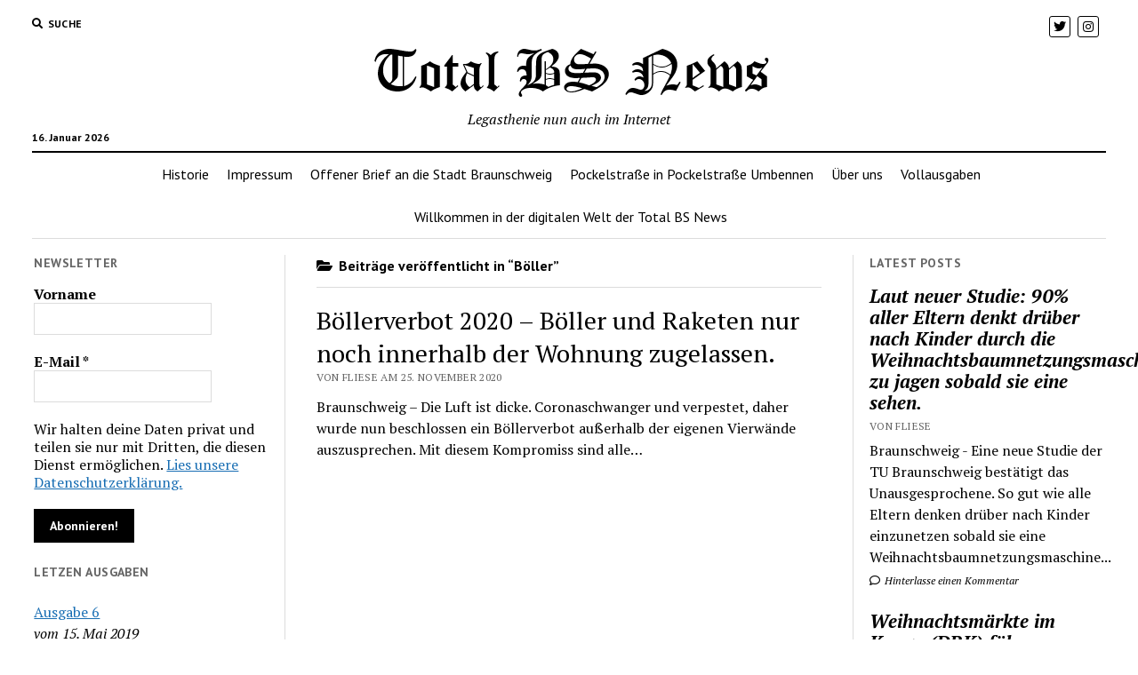

--- FILE ---
content_type: text/html; charset=UTF-8
request_url: https://totalbsnews.de/category/boeller
body_size: 10042
content:
<!DOCTYPE html>

<html lang="de">

<head>
	<title>Böller &#8211; totalbsnews</title>
<meta name='robots' content='max-image-preview:large' />
<meta charset="UTF-8" />
<meta name="viewport" content="width=device-width, initial-scale=1" />
<meta name="template" content="Mission News 1.49" />
<link rel='dns-prefetch' href='//fonts.googleapis.com' />
<link rel='dns-prefetch' href='//s.w.org' />
<link rel="alternate" type="application/rss+xml" title="totalbsnews &raquo; Feed" href="https://totalbsnews.de/feed" />
<link rel="alternate" type="application/rss+xml" title="totalbsnews &raquo; Kommentar-Feed" href="https://totalbsnews.de/comments/feed" />
<link rel="alternate" type="text/calendar" title="totalbsnews &raquo; iCal Feed" href="https://totalbsnews.de/events/?ical=1" />
<link rel="alternate" type="application/rss+xml" title="totalbsnews &raquo; Böller Kategorie-Feed" href="https://totalbsnews.de/category/boeller/feed" />
		<script type="text/javascript">
			window._wpemojiSettings = {"baseUrl":"https:\/\/s.w.org\/images\/core\/emoji\/13.1.0\/72x72\/","ext":".png","svgUrl":"https:\/\/s.w.org\/images\/core\/emoji\/13.1.0\/svg\/","svgExt":".svg","source":{"concatemoji":"https:\/\/totalbsnews.de\/wp-includes\/js\/wp-emoji-release.min.js?ver=5.8.12"}};
			!function(e,a,t){var n,r,o,i=a.createElement("canvas"),p=i.getContext&&i.getContext("2d");function s(e,t){var a=String.fromCharCode;p.clearRect(0,0,i.width,i.height),p.fillText(a.apply(this,e),0,0);e=i.toDataURL();return p.clearRect(0,0,i.width,i.height),p.fillText(a.apply(this,t),0,0),e===i.toDataURL()}function c(e){var t=a.createElement("script");t.src=e,t.defer=t.type="text/javascript",a.getElementsByTagName("head")[0].appendChild(t)}for(o=Array("flag","emoji"),t.supports={everything:!0,everythingExceptFlag:!0},r=0;r<o.length;r++)t.supports[o[r]]=function(e){if(!p||!p.fillText)return!1;switch(p.textBaseline="top",p.font="600 32px Arial",e){case"flag":return s([127987,65039,8205,9895,65039],[127987,65039,8203,9895,65039])?!1:!s([55356,56826,55356,56819],[55356,56826,8203,55356,56819])&&!s([55356,57332,56128,56423,56128,56418,56128,56421,56128,56430,56128,56423,56128,56447],[55356,57332,8203,56128,56423,8203,56128,56418,8203,56128,56421,8203,56128,56430,8203,56128,56423,8203,56128,56447]);case"emoji":return!s([10084,65039,8205,55357,56613],[10084,65039,8203,55357,56613])}return!1}(o[r]),t.supports.everything=t.supports.everything&&t.supports[o[r]],"flag"!==o[r]&&(t.supports.everythingExceptFlag=t.supports.everythingExceptFlag&&t.supports[o[r]]);t.supports.everythingExceptFlag=t.supports.everythingExceptFlag&&!t.supports.flag,t.DOMReady=!1,t.readyCallback=function(){t.DOMReady=!0},t.supports.everything||(n=function(){t.readyCallback()},a.addEventListener?(a.addEventListener("DOMContentLoaded",n,!1),e.addEventListener("load",n,!1)):(e.attachEvent("onload",n),a.attachEvent("onreadystatechange",function(){"complete"===a.readyState&&t.readyCallback()})),(n=t.source||{}).concatemoji?c(n.concatemoji):n.wpemoji&&n.twemoji&&(c(n.twemoji),c(n.wpemoji)))}(window,document,window._wpemojiSettings);
		</script>
		<style type="text/css">
img.wp-smiley,
img.emoji {
	display: inline !important;
	border: none !important;
	box-shadow: none !important;
	height: 1em !important;
	width: 1em !important;
	margin: 0 .07em !important;
	vertical-align: -0.1em !important;
	background: none !important;
	padding: 0 !important;
}
</style>
	<link rel='stylesheet' id='tribe-common-skeleton-style-css'  href='https://totalbsnews.de/wp-content/plugins/the-events-calendar/common/src/resources/css/common-skeleton.min.css?ver=4.13.0.1' type='text/css' media='all' />
<link rel='stylesheet' id='tribe-tooltip-css'  href='https://totalbsnews.de/wp-content/plugins/the-events-calendar/common/src/resources/css/tooltip.min.css?ver=4.13.0.1' type='text/css' media='all' />
<link rel='stylesheet' id='wp-block-library-css'  href='https://totalbsnews.de/wp-includes/css/dist/block-library/style.min.css?ver=5.8.12' type='text/css' media='all' />
<link rel='stylesheet' id='ct-mission-news-google-fonts-css'  href='//fonts.googleapis.com/css?family=Abril+Fatface%7CPT+Sans%3A400%2C700%7CPT+Serif%3A400%2C400i%2C700%2C700i&#038;subset=latin%2Clatin-ext&#038;display=swap&#038;ver=5.8.12' type='text/css' media='all' />
<link rel='stylesheet' id='ct-mission-news-font-awesome-css'  href='https://totalbsnews.de/wp-content/themes/mission-news/assets/font-awesome/css/all.min.css?ver=5.8.12' type='text/css' media='all' />
<link rel='stylesheet' id='ct-mission-news-style-css'  href='https://totalbsnews.de/wp-content/themes/mission-news/style.css?ver=5.8.12' type='text/css' media='all' />
<link rel='stylesheet' id='jquery-lazyloadxt-spinner-css-css'  href='//totalbsnews.de/wp-content/plugins/a3-lazy-load/assets/css/jquery.lazyloadxt.spinner.css?ver=5.8.12' type='text/css' media='all' />
<script type='text/javascript' src='https://totalbsnews.de/wp-content/plugins/1and1-wordpress-assistant/js/cookies.js?ver=5.8.12' id='1and1-wp-cookies-js'></script>
<script type='text/javascript' src='https://totalbsnews.de/wp-includes/js/jquery/jquery.min.js?ver=3.6.0' id='jquery-core-js'></script>
<script type='text/javascript' src='https://totalbsnews.de/wp-includes/js/jquery/jquery-migrate.min.js?ver=3.3.2' id='jquery-migrate-js'></script>
<link rel="https://api.w.org/" href="https://totalbsnews.de/wp-json/" /><link rel="alternate" type="application/json" href="https://totalbsnews.de/wp-json/wp/v2/categories/845" /><link rel="EditURI" type="application/rsd+xml" title="RSD" href="https://totalbsnews.de/xmlrpc.php?rsd" />
<link rel="wlwmanifest" type="application/wlwmanifest+xml" href="https://totalbsnews.de/wp-includes/wlwmanifest.xml" /> 
<meta name="generator" content="WordPress 5.8.12" />
<meta name="tec-api-version" content="v1"><meta name="tec-api-origin" content="https://totalbsnews.de"><link rel="https://theeventscalendar.com/" href="https://totalbsnews.de/wp-json/tribe/events/v1/" /><style type="text/css">.broken_link, a.broken_link {
	text-decoration: line-through;
}</style><link rel="icon" href="https://totalbsnews.de/wp-content/uploads/2019/06/cropped-favicon-96x96-2-32x32.png" sizes="32x32" />
<link rel="icon" href="https://totalbsnews.de/wp-content/uploads/2019/06/cropped-favicon-96x96-2-192x192.png" sizes="192x192" />
<link rel="apple-touch-icon" href="https://totalbsnews.de/wp-content/uploads/2019/06/cropped-favicon-96x96-2-180x180.png" />
<meta name="msapplication-TileImage" content="https://totalbsnews.de/wp-content/uploads/2019/06/cropped-favicon-96x96-2-270x270.png" />
</head>

<body id="mission-news" class="archive category category-boeller category-845 wp-custom-logo tribe-no-js">
<a class="skip-content" href="#main">Drücken Sie „Enter“, um den Inhalte zu überspringen</a>
<div id="overflow-container" class="overflow-container">
	<div id="max-width" class="max-width">
							<header class="site-header" id="site-header" role="banner">
				<div class="top-nav">
					<button id="search-toggle" class="search-toggle"><i class="fas fa-search"></i><span>Suche</span></button>
<div id="search-form-popup" class="search-form-popup">
	<div class="inner">
		<div class="title">Suche totalbsnews</div>
		<div class='search-form-container'>
    <form role="search" method="get" class="search-form" action="https://totalbsnews.de">
        <input id="search-field" type="search" class="search-field" value="" name="s"
               title="Suche" placeholder="Suche nach…" />
        <input type="submit" class="search-submit" value='Suche'/>
    </form>
</div>		<a id="close-search" class="close" href="#"><svg xmlns="http://www.w3.org/2000/svg" width="20" height="20" viewBox="0 0 20 20" version="1.1"><g stroke="none" stroke-width="1" fill="none" fill-rule="evenodd"><g transform="translate(-17.000000, -12.000000)" fill="#000000"><g transform="translate(17.000000, 12.000000)"><rect transform="translate(10.000000, 10.000000) rotate(45.000000) translate(-10.000000, -10.000000) " x="9" y="-2" width="2" height="24"/><rect transform="translate(10.000000, 10.000000) rotate(-45.000000) translate(-10.000000, -10.000000) " x="9" y="-2" width="2" height="24"/></g></g></g></svg></a>
	</div>
</div>
					<div id="menu-secondary-container" class="menu-secondary-container">
						<div id="menu-secondary" class="menu-container menu-secondary" role="navigation">
	</div>
					</div>
					<ul id='social-media-icons' class='social-media-icons'><li>					<a class="twitter" target="_blank"
					   href="https://twitter.com/totalbsnews?lang=de">
						<i class="fab fa-twitter"
						   title="twitter"></i>
					</a>
					</li><li>					<a class="instagram" target="_blank"
					   href="https://www.instagram.com/total_bs_news/">
						<i class="fab fa-instagram"
						   title="instagram"></i>
					</a>
					</li></ul>				</div>
				<div id="title-container" class="title-container"><div class='site-title has-date'><a href="https://totalbsnews.de/" class="custom-logo-link" rel="home"><img width="457" height="63" src="https://totalbsnews.de/wp-content/uploads/2019/06/cropped-Logo.png" class="custom-logo" alt="totalbsnews" srcset="https://totalbsnews.de/wp-content/uploads/2019/06/cropped-Logo.png 457w, https://totalbsnews.de/wp-content/uploads/2019/06/cropped-Logo-300x41.png 300w" sizes="(max-width: 457px) 100vw, 457px" /></a></div><p class="date">16. Januar 2026</p><p class="tagline">Legasthenie nun auch im Internet</p>				</div>
				<button id="toggle-navigation" class="toggle-navigation" name="toggle-navigation" aria-expanded="false">
					<span class="screen-reader-text">Menü öffnen</span>
					<svg xmlns="http://www.w3.org/2000/svg" width="24" height="18" viewBox="0 0 24 18" version="1.1"><g stroke="none" stroke-width="1" fill="none" fill-rule="evenodd"><g transform="translate(-272.000000, -21.000000)" fill="#000000"><g transform="translate(266.000000, 12.000000)"><g transform="translate(6.000000, 9.000000)"><rect class="top-bar" x="0" y="0" width="24" height="2"/><rect class="middle-bar" x="0" y="8" width="24" height="2"/><rect class="bottom-bar" x="0" y="16" width="24" height="2"/></g></g></g></g></svg>				</button>
				<div id="menu-primary-container" class="menu-primary-container tier-1">
					<div class="dropdown-navigation"><a id="back-button" class="back-button" href="#"><i class="fas fa-angle-left"></i> Back</a><span class="label"></span></div>
<div id="menu-primary" class="menu-container menu-primary" role="navigation">
    <div class="menu-unset"><ul><li class="page_item page-item-184"><a href="https://totalbsnews.de/historie">Historie</a></li><li class="page_item page-item-316"><a href="https://totalbsnews.de/impressum">Impressum</a></li><li class="page_item page-item-4998"><a href="https://totalbsnews.de/offener-brief-an-die-stadt-braunschweig">Offener Brief an die Stadt Braunschweig</a></li><li class="page_item page-item-5086"><a href="https://totalbsnews.de/pockelstrasse-in-pockelstrasse-umbennen">Pockelstraße in Pockelstraße Umbennen</a></li><li class="page_item page-item-2"><a href="https://totalbsnews.de/sample-page">Über uns</a></li><li class="page_item page-item-8"><a href="https://totalbsnews.de/vollausgaben">Vollausgaben</a></li><li class="page_item page-item-4"><a href="https://totalbsnews.de/willkommen-auf-http-totalbsnews-de">Willkommen in der digitalen Welt der Total BS News</a></li></ul></div></div>
				</div>
			</header>
								<div class="content-container">
						<div class="layout-container">
				    <aside class="sidebar sidebar-left" id="sidebar-left" role="complementary">
        <div class="inner">
                  <section id="mailpoet_form-3" class="widget widget_mailpoet_form">
  
      <h2 class="widget-title">Newsletter</h2>
  
  <div class="
    mailpoet_form_popup_overlay
      "></div>
  <div
    id="mailpoet_form_1"
    class="
      mailpoet_form
      mailpoet_form_widget
      mailpoet_form_position_
      mailpoet_form_animation_
    "
      >
        <style type="text/css">.mailpoet_hp_email_label{display:none!important;}#mailpoet_form_1 .mailpoet_form {  }
#mailpoet_form_1 .mailpoet_paragraph { line-height: 20px; }
#mailpoet_form_1 .mailpoet_segment_label, #mailpoet_form_1 .mailpoet_text_label, #mailpoet_form_1 .mailpoet_textarea_label, #mailpoet_form_1 .mailpoet_select_label, #mailpoet_form_1 .mailpoet_radio_label, #mailpoet_form_1 .mailpoet_checkbox_label, #mailpoet_form_1 .mailpoet_list_label, #mailpoet_form_1 .mailpoet_date_label { display: block; font-weight: bold; }
#mailpoet_form_1 .mailpoet_text, #mailpoet_form_1 .mailpoet_textarea, #mailpoet_form_1 .mailpoet_select, #mailpoet_form_1 .mailpoet_date_month, #mailpoet_form_1 .mailpoet_date_day, #mailpoet_form_1 .mailpoet_date_year, #mailpoet_form_1 .mailpoet_date { display: block; }
#mailpoet_form_1 .mailpoet_text, #mailpoet_form_1 .mailpoet_textarea { width: 200px; }
#mailpoet_form_1 .mailpoet_checkbox {  }
#mailpoet_form_1 .mailpoet_submit input {  }
#mailpoet_form_1 .mailpoet_divider {  }
#mailpoet_form_1 .mailpoet_message {  }
#mailpoet_form_1 .mailpoet_validate_success { font-weight: 600; color: #468847; }
#mailpoet_form_1 .mailpoet_validate_error { color: #b94a48; }
#mailpoet_form_1 .mailpoet_form_loading { width: 30px; text-align: center; line-height: normal; }
#mailpoet_form_1 .mailpoet_form_loading > span { width: 5px; height: 5px; background-color: #5b5b5b; }#mailpoet_form_1{;}#mailpoet_form_1 .mailpoet_paragraph.last {margin-bottom: 0} @media (max-width: 500px) {#mailpoet_form_1 {background-image: none;}} @media (min-width: 500px) {#mailpoet_form_1 .last .mailpoet_paragraph:last-child {margin-bottom: 0}}  @media (max-width: 500px) {#mailpoet_form_1 .mailpoet_form_column:last-child .mailpoet_paragraph:last-child {margin-bottom: 0}} </style>
    <form
      target="_self"
      method="post"
      action="https://totalbsnews.de/wp-admin/admin-post.php?action=mailpoet_subscription_form"
      class="mailpoet_form mailpoet_form_form mailpoet_form_widget"
      novalidate
      data-delay=""
      data-exit-intent-enabled=""
      data-font-family=""
    >
      <input type="hidden" name="data[form_id]" value="1" />
      <input type="hidden" name="token" value="384aa3ad02" />
      <input type="hidden" name="api_version" value="v1" />
      <input type="hidden" name="endpoint" value="subscribers" />
      <input type="hidden" name="mailpoet_method" value="subscribe" />

      <label class="mailpoet_hp_email_label">Bitte dieses Feld leer lassen<input type="email" name="data[email]"/></label><div class="mailpoet_paragraph"><label class="mailpoet_text_label" data-automation-id="form_first_name_label" >Vorname</label><input type="text" class="mailpoet_text" name="data[form_field_YzFjNmI3YWRjMTI3X2ZpcnN0X25hbWU=]" title="Vorname" value="" data-automation-id="form_first_name" /></div>
<div class="mailpoet_paragraph"><label class="mailpoet_text_label" data-automation-id="form_email_label" >E-Mail <span class="mailpoet_required">*</span></label><input type="email" class="mailpoet_text" name="data[form_field_YWVjODhkNDQ1YmExX2VtYWls]" title="E-Mail" value="" data-automation-id="form_email" data-parsley-required="true" data-parsley-minlength="6" data-parsley-maxlength="150" data-parsley-error-message="Bitte gib eine gültige E-Mail-Adresse ein." data-parsley-required-message="Dieses Feld wird benötigt."/></div>
<div class="mailpoet_paragraph" >Wir halten deine Daten privat und teilen sie nur mit Dritten, die diesen Dienst ermöglichen. <a href="">Lies unsere Datenschutzerklärung.</a></div>
<div class="mailpoet_paragraph"><input type="submit" class="mailpoet_submit" value="Abonnieren!" data-automation-id="subscribe-submit-button" style="border-color:transparent;" /><span class="mailpoet_form_loading"><span class="mailpoet_bounce1"></span><span class="mailpoet_bounce2"></span><span class="mailpoet_bounce3"></span></span></div>

      <div class="mailpoet_message">
        <p class="mailpoet_validate_success"
                style="display:none;"
                >Prüfe deinen Posteingang oder wahrscheinlich Spam-Ordner, um dein Abonnement zu bestätigen.
        </p>
        <p class="mailpoet_validate_error"
                style="display:none;"
                >        </p>
      </div>
    </form>
  </div>

      </section>
  <section id="text-3" class="widget widget_text"><h2 class="widget-title">Letzen Ausgaben</h2>			<div class="textwidget"><p><a href="https://publikationsserver.tu-braunschweig.de/receive/dbbs_mods_00066710" target="_blank" rel="noopener">Ausgabe 6</a><br />
<em>vom 15. Mai 2019</em></p>
<p><a href="https://publikationsserver.tu-braunschweig.de/receive/dbbs_mods_00066482" target="_blank" rel="noopener">Ausgabe 5</a><br />
<em>vom 01. April 2019</em></p>
<p><a href="https://publikationsserver.tu-braunschweig.de/receive/dbbs_mods_00066227" target="_blank" rel="noopener">Ausgabe 4</a><br />
<em>vom 23. Januar 2019</em></p>
<p><a href="https://publikationsserver.tu-braunschweig.de/receive/dbbs_mods_00066159" target="_blank" rel="noopener">Ausgabe 3</a><br />
<em>vom 10. Dezember 2018</em></p>
<p><a href="https://publikationsserver.tu-braunschweig.de/receive/dbbs_mods_00066158" target="_blank" rel="noopener">Ausgabe 2</a><br />
<em>vom 12. November 2018</em></p>
</div>
		</section>        </div>
    </aside>
				<section id="main" class="main" role="main">
					
<div class='archive-header'>
					<h1>
			<i class="fas fa-folder-open"></i>
			Beiträge veröffentlicht in &ldquo;Böller&rdquo;		</h1>
		</div>
<div id="loop-container" class="loop-container">
    <div class="post-1115 post type-post status-publish format-standard hentry category-boeller category-coronavirus category-raketen category-silvester category-uncategorized tag-boeller tag-boellerverbot-2020 tag-coronavirus tag-raketen tag-silvester entry">
		<article>
				<div class='post-header'>
						<h2 class='post-title'>
				<a href="https://totalbsnews.de/boellerverbot-2020-boeller-und-raketen-nur-noch-innerhalb-der-wohnung-zugelassen">Böllerverbot 2020 &#8211; Böller und Raketen nur noch innerhalb der Wohnung zugelassen.</a>
			</h2>
			<div class="post-byline">Von Fliese am 25. November 2020</div>		</div>
				<div class="post-content">
			<p>Braunschweig &#8211; Die Luft ist dicke. Coronaschwanger und verpestet, daher wurde nun beschlossen ein Böllerverbot außerhalb der eigenen Vierwände auszusprechen. Mit diesem Kompromiss sind alle&#8230;</p>
		</div>
	</article>
	</div></div>

</section> <!-- .main -->
	<aside class="sidebar sidebar-right" id="sidebar-right" role="complementary">
		<div class="inner">
			<section id="ct_mission_news_post_list-1" class="widget widget_ct_mission_news_post_list"><div class="style-1"><h2 class="widget-title">Latest Posts</h2><ul><li class="post-item"><div class="top"><div class="top-inner"><a href="https://totalbsnews.de/laut-neuer-studie-90-aller-eltern-denkt-drueber-nach-kinder-durch-die-weihnachtsbaumnetzungsmaschine-zu-jagen-sobald-sie-eine-sehen" class="title">Laut neuer Studie: 90% aller Eltern denkt drüber nach Kinder durch die Weihnachtsbaumnetzungsmaschine zu jagen sobald sie eine sehen.</a><div class="post-byline">Von Fliese</div></div></div><div class="bottom"><div class="excerpt">Braunschweig - Eine neue Studie der TU Braunschweig bestätigt das Unausgesprochene. So gut wie alle Eltern denken drüber nach Kinder einzunetzen sobald sie eine Weihnachtsbaumnetzungsmaschine...</div><span class="comments-link">
	<a href="https://totalbsnews.de/laut-neuer-studie-90-aller-eltern-denkt-drueber-nach-kinder-durch-die-weihnachtsbaumnetzungsmaschine-zu-jagen-sobald-sie-eine-sehen#respond">
	<i class="far fa-comment" title="Kommentar-Symbol"></i>
		Hinterlasse einen Kommentar	</a>
</span></div></li><li class="post-item"><div class="top"><div class="top-inner"><a href="https://totalbsnews.de/weihnachtsmaerkte-im-kongo-fuehren-witzigen-drink-namens-luebcke-ein" class="title">Weihnachtsmärkte im Kongo (DRK) führen witzigen Drink namens &#8222;Lübcke&#8220; ein.</a><div class="post-byline">Von Fliese</div></div></div><div class="bottom"><div class="excerpt">Kinshasa - Die BetreiberInnen vieler kongolesischen Weihnachtsmärkte haben einen neuen leckeren Drink zur Weihnachtszeit eingeführt. Der Drink besteht, so einer der Betreiber uns gegenüber im...</div><span class="comments-link">
	<a href="https://totalbsnews.de/weihnachtsmaerkte-im-kongo-fuehren-witzigen-drink-namens-luebcke-ein#respond">
	<i class="far fa-comment" title="Kommentar-Symbol"></i>
		Hinterlasse einen Kommentar	</a>
</span></div></li><li class="post-item"><div class="top"><div class="top-inner"><a href="https://totalbsnews.de/trump-regierung-verkuendigt-anne-frank-war-selbst-schuld-an-ihrem-schicksal" class="title">Trump Regierung verkündigt Anne Frank war selbst Schuld an ihrem Schicksal.</a><div class="post-byline">Von Fliese</div></div></div><div class="bottom"><div class="excerpt">Washington - Nach Gesprächen mit Putin kündigte US Präsident Donald Trump einen neuen Kurs in Sachen Holokaust Opfern an. "Die diktatorisch veranlagte Anne Frank sei...</div><span class="comments-link">
	<a href="https://totalbsnews.de/trump-regierung-verkuendigt-anne-frank-war-selbst-schuld-an-ihrem-schicksal#respond">
	<i class="far fa-comment" title="Kommentar-Symbol"></i>
		Hinterlasse einen Kommentar	</a>
</span></div></li><li class="post-item"><div class="top"><div class="top-inner"><a href="https://totalbsnews.de/nach-loisenlund-und-sylt-video-skandalsong-schulleiterinnen-von-mehreren-anderen-schulen-stolz-das-ihre-schuelerinnen-mit-der-eliteschule-mithalten-koennen" class="title">Nach Loisenlund und Sylt Video Skandalsong. SchulleiterInnen von mehreren anderen Schulen stolz das ihre SchülerInnen mit der Eliteschule mithalten können.</a><div class="post-byline">Von Fliese</div></div></div><div class="bottom"><div class="excerpt">Braunschweig - Kurz nachdem nun noch kurz Sylt Video genannten Video, ist diese auch auf dem Elite Internat Loisenlund in Schleswig Holstein passiert. Die SchülerInnen...</div><span class="comments-link">
	<a href="https://totalbsnews.de/nach-loisenlund-und-sylt-video-skandalsong-schulleiterinnen-von-mehreren-anderen-schulen-stolz-das-ihre-schuelerinnen-mit-der-eliteschule-mithalten-koennen#respond">
	<i class="far fa-comment" title="Kommentar-Symbol"></i>
		Hinterlasse einen Kommentar	</a>
</span></div></li><li class="post-item"><div class="top"><div class="top-inner"><a href="https://totalbsnews.de/nach-boris-johnsons-aus-queen-bittet-juergen-klopp-amt-des-premierminister-zu-uebernehmen" class="title">Nach Boris Johnsons aus. Queen bittet Jürgen Klopp Amt des Premierminister zu übernehmen.</a><div class="post-byline">Von Fliese</div></div></div><div class="bottom"><div class="excerpt">London - Nachdem spektakulären Abschied von Boris Johnson aus Downing Street, hat nun Queen Elisabeth eine offizelle Anfrage an Liverpool Headcoach Jürgen Klopp gemacht. Er...</div><span class="comments-link">
	<a href="https://totalbsnews.de/nach-boris-johnsons-aus-queen-bittet-juergen-klopp-amt-des-premierminister-zu-uebernehmen#respond">
	<i class="far fa-comment" title="Kommentar-Symbol"></i>
		Hinterlasse einen Kommentar	</a>
</span></div></li></ul></div></section>		</div>
	</aside>
</div><!-- layout-container -->
</div><!-- content-container -->

    <footer id="site-footer" class="site-footer" role="contentinfo">
                <div class="footer-title-container">
            <div class='site-title has-date'><a href="https://totalbsnews.de/" class="custom-logo-link" rel="home"><img width="457" height="63" src="https://totalbsnews.de/wp-content/uploads/2019/06/cropped-Logo.png" class="custom-logo" alt="totalbsnews" srcset="https://totalbsnews.de/wp-content/uploads/2019/06/cropped-Logo.png 457w, https://totalbsnews.de/wp-content/uploads/2019/06/cropped-Logo-300x41.png 300w" sizes="(max-width: 457px) 100vw, 457px" /></a></div>            <p class="footer-tagline">Legasthenie nun auch im Internet</p>            <ul class='social-media-icons'><li>					<a class="twitter" target="_blank"
					   href="https://twitter.com/totalbsnews?lang=de">
						<i class="fab fa-twitter"
						   title="twitter"></i>
					</a>
					</li><li>					<a class="instagram" target="_blank"
					   href="https://www.instagram.com/total_bs_news/">
						<i class="fab fa-instagram"
						   title="instagram"></i>
					</a>
					</li></ul>        </div>
        <div id="menu-footer-container" class="menu-footer-container">
            <div id="menu-footer" class="menu-container menu-footer" role="navigation">
	</div>
        </div>
                <div class="design-credit">
            <span>
                <a href="https://www.competethemes.com/mission-news/" rel="nofollow">Mission News Theme</a> by Compete Themes.            </span>
        </div>
            </footer>
</div><!-- .max-width -->
</div><!-- .overflow-container -->

<button id="scroll-to-top" class="scroll-to-top"><span class="screen-reader-text">Scroll to the top</span><i class="fas fa-arrow-up"></i></button>
		<script>
		( function ( body ) {
			'use strict';
			body.className = body.className.replace( /\btribe-no-js\b/, 'tribe-js' );
		} )( document.body );
		</script>
		<script> /* <![CDATA[ */var tribe_l10n_datatables = {"aria":{"sort_ascending":": aktivieren, um Spalte aufsteigend zu sortieren","sort_descending":": aktivieren, um Spalte absteigend zu sortieren"},"length_menu":"Show _MENU_ entries","empty_table":"Keine Daten verf\u00fcgbar in der Tabelle","info":"Zeige von _START_ bis _END_ von ingesamt _TOTAL_ Eintr\u00e4gen","info_empty":"Zeige 0 bis 0 von 0 Eintr\u00e4gen","info_filtered":"(gefiltert von _MAX_ Gesamt Eintr\u00e4gen)","zero_records":"Keine Zeilen gefunden","search":"Suche:","all_selected_text":"Alle Objekte auf dieser Seite wurden selektiert. ","select_all_link":"Alle Seiten selektieren","clear_selection":"Auswahl aufheben.","pagination":{"all":"Alle","next":"N\u00e4chste","previous":"Vorherige"},"select":{"rows":{"0":"","_":": Ausgew\u00e4hlte %d Zeilen","1":": Ausgew\u00e4hlte 1 Zeile"}},"datepicker":{"dayNames":["Sonntag","Montag","Dienstag","Mittwoch","Donnerstag","Freitag","Samstag"],"dayNamesShort":["So.","Mo.","Di.","Mi.","Do.","Fr.","Sa."],"dayNamesMin":["S","M","D","M","D","F","S"],"monthNames":["Januar","Februar","M\u00e4rz","April","Mai","Juni","Juli","August","September","Oktober","November","Dezember"],"monthNamesShort":["Januar","Februar","M\u00e4rz","April","Mai","Juni","Juli","August","September","Oktober","November","Dezember"],"monthNamesMin":["Jan.","Feb.","M\u00e4rz","Apr.","Mai","Juni","Juli","Aug.","Sep.","Okt.","Nov.","Dez."],"nextText":"Weiter","prevText":"Zur\u00fcck","currentText":"Heute","closeText":"Erledigt","today":"Heute","clear":"Leeren"}};/* ]]> */ </script><link rel='stylesheet' id='mailpoet_public-css'  href='https://totalbsnews.de/wp-content/plugins/mailpoet/assets/dist/css/mailpoet-public.6252b8cc.css?ver=5.8.12' type='text/css' media='all' />
<link rel='stylesheet' id='mailpoet_custom_fonts_css-css'  href='https://fonts.googleapis.com/css?family=Abril+FatFace%3A400%2C400i%2C700%2C700i%7CAlegreya%3A400%2C400i%2C700%2C700i%7CAlegreya+Sans%3A400%2C400i%2C700%2C700i%7CAmatic+SC%3A400%2C400i%2C700%2C700i%7CAnonymous+Pro%3A400%2C400i%2C700%2C700i%7CArchitects+Daughter%3A400%2C400i%2C700%2C700i%7CArchivo%3A400%2C400i%2C700%2C700i%7CArchivo+Narrow%3A400%2C400i%2C700%2C700i%7CAsap%3A400%2C400i%2C700%2C700i%7CBarlow%3A400%2C400i%2C700%2C700i%7CBioRhyme%3A400%2C400i%2C700%2C700i%7CBonbon%3A400%2C400i%2C700%2C700i%7CCabin%3A400%2C400i%2C700%2C700i%7CCairo%3A400%2C400i%2C700%2C700i%7CCardo%3A400%2C400i%2C700%2C700i%7CChivo%3A400%2C400i%2C700%2C700i%7CConcert+One%3A400%2C400i%2C700%2C700i%7CCormorant%3A400%2C400i%2C700%2C700i%7CCrimson+Text%3A400%2C400i%2C700%2C700i%7CEczar%3A400%2C400i%2C700%2C700i%7CExo+2%3A400%2C400i%2C700%2C700i%7CFira+Sans%3A400%2C400i%2C700%2C700i%7CFjalla+One%3A400%2C400i%2C700%2C700i%7CFrank+Ruhl+Libre%3A400%2C400i%2C700%2C700i%7CGreat+Vibes%3A400%2C400i%2C700%2C700i%7CHeebo%3A400%2C400i%2C700%2C700i%7CIBM+Plex%3A400%2C400i%2C700%2C700i%7CInconsolata%3A400%2C400i%2C700%2C700i%7CIndie+Flower%3A400%2C400i%2C700%2C700i%7CInknut+Antiqua%3A400%2C400i%2C700%2C700i%7CInter%3A400%2C400i%2C700%2C700i%7CKarla%3A400%2C400i%2C700%2C700i%7CLibre+Baskerville%3A400%2C400i%2C700%2C700i%7CLibre+Franklin%3A400%2C400i%2C700%2C700i%7CMontserrat%3A400%2C400i%2C700%2C700i%7CNeuton%3A400%2C400i%2C700%2C700i%7CNotable%3A400%2C400i%2C700%2C700i%7CNothing+You+Could+Do%3A400%2C400i%2C700%2C700i%7CNoto+Sans%3A400%2C400i%2C700%2C700i%7CNunito%3A400%2C400i%2C700%2C700i%7COld+Standard+TT%3A400%2C400i%2C700%2C700i%7COxygen%3A400%2C400i%2C700%2C700i%7CPacifico%3A400%2C400i%2C700%2C700i%7CPoppins%3A400%2C400i%2C700%2C700i%7CProza+Libre%3A400%2C400i%2C700%2C700i%7CPT+Sans%3A400%2C400i%2C700%2C700i%7CPT+Serif%3A400%2C400i%2C700%2C700i%7CRakkas%3A400%2C400i%2C700%2C700i%7CReenie+Beanie%3A400%2C400i%2C700%2C700i%7CRoboto+Slab%3A400%2C400i%2C700%2C700i%7CRopa+Sans%3A400%2C400i%2C700%2C700i%7CRubik%3A400%2C400i%2C700%2C700i%7CShadows+Into+Light%3A400%2C400i%2C700%2C700i%7CSpace+Mono%3A400%2C400i%2C700%2C700i%7CSpectral%3A400%2C400i%2C700%2C700i%7CSue+Ellen+Francisco%3A400%2C400i%2C700%2C700i%7CTitillium+Web%3A400%2C400i%2C700%2C700i%7CUbuntu%3A400%2C400i%2C700%2C700i%7CVarela%3A400%2C400i%2C700%2C700i%7CVollkorn%3A400%2C400i%2C700%2C700i%7CWork+Sans%3A400%2C400i%2C700%2C700i%7CYatra+One%3A400%2C400i%2C700%2C700i&#038;ver=5.8.12' type='text/css' media='all' />
<script type='text/javascript' id='ct-mission-news-js-js-extra'>
/* <![CDATA[ */
var mission_news_objectL10n = {"openMenu":"Men\u00fc \u00f6ffnen","closeMenu":"Men\u00fc schliessen","openChildMenu":"Dropdown-Men\u00fc \u00f6ffnen","closeChildMenu":"Dropdown-Men\u00fc schliessen"};
/* ]]> */
</script>
<script type='text/javascript' src='https://totalbsnews.de/wp-content/themes/mission-news/js/build/production.min.js?ver=5.8.12' id='ct-mission-news-js-js'></script>
<script type='text/javascript' id='jquery-lazyloadxt-js-extra'>
/* <![CDATA[ */
var a3_lazyload_params = {"apply_images":"1","apply_videos":"1"};
/* ]]> */
</script>
<script type='text/javascript' src='//totalbsnews.de/wp-content/plugins/a3-lazy-load/assets/js/jquery.lazyloadxt.extra.min.js?ver=2.4.9' id='jquery-lazyloadxt-js'></script>
<script type='text/javascript' src='//totalbsnews.de/wp-content/plugins/a3-lazy-load/assets/js/jquery.lazyloadxt.srcset.min.js?ver=2.4.9' id='jquery-lazyloadxt-srcset-js'></script>
<script type='text/javascript' id='jquery-lazyloadxt-extend-js-extra'>
/* <![CDATA[ */
var a3_lazyload_extend_params = {"edgeY":"0","horizontal_container_classnames":""};
/* ]]> */
</script>
<script type='text/javascript' src='//totalbsnews.de/wp-content/plugins/a3-lazy-load/assets/js/jquery.lazyloadxt.extend.js?ver=2.4.9' id='jquery-lazyloadxt-extend-js'></script>
<script type='text/javascript' src='https://totalbsnews.de/wp-includes/js/wp-embed.min.js?ver=5.8.12' id='wp-embed-js'></script>
<script type='text/javascript' id='mailpoet_public-js-extra'>
/* <![CDATA[ */
var MailPoetForm = {"ajax_url":"https:\/\/totalbsnews.de\/wp-admin\/admin-ajax.php","is_rtl":""};
/* ]]> */
</script>
<script type='text/javascript' src='https://totalbsnews.de/wp-content/plugins/mailpoet/assets/dist/js/public.78bcc852.js?ver=3.51.1' id='mailpoet_public-js'></script>
<script type='text/javascript' id='mailpoet_public-js-after'>
function initMailpoetTranslation() {
  if (typeof MailPoet !== 'undefined') {
    MailPoet.I18n.add('ajaxFailedErrorMessage', 'An error has happened while performing a request, please try again later.')
  } else {
    setTimeout(initMailpoetTranslation, 250);
  }
}
setTimeout(initMailpoetTranslation, 250);
</script>

</body>
</html>